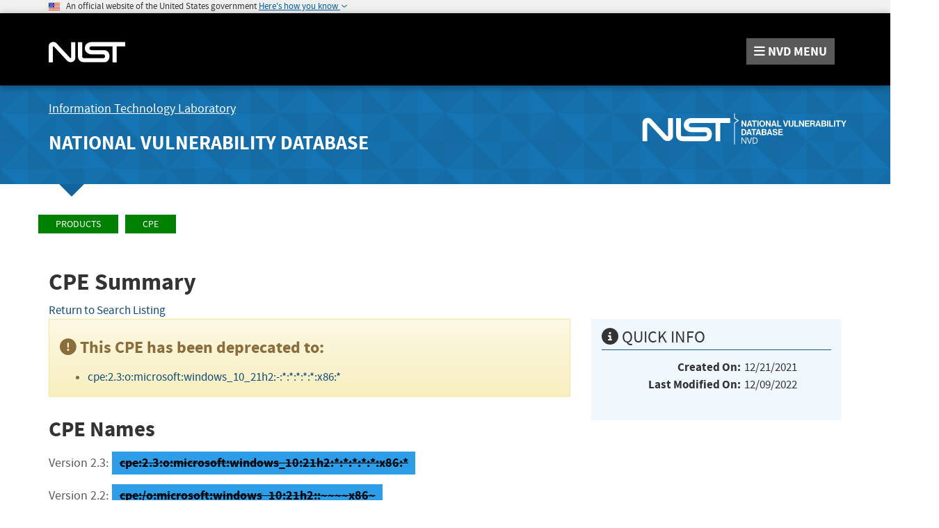

--- FILE ---
content_type: application/javascript; charset=UTF-8
request_url: https://nvd.nist.gov/cdn-cgi/challenge-platform/scripts/jsd/main.js
body_size: 8198
content:
window._cf_chl_opt={AKGCx8:'b'};~function(s6,Sy,SR,SA,SE,SD,Sc,Sj,s0,s1){s6=x,function(M,J,sI,s5,S,s){for(sI={M:404,J:278,S:273,s:314,Z:484,f:407,d:336,h:257,C:297,W:406,O:403},s5=x,S=M();!![];)try{if(s=-parseInt(s5(sI.M))/1+-parseInt(s5(sI.J))/2*(-parseInt(s5(sI.S))/3)+parseInt(s5(sI.s))/4+-parseInt(s5(sI.Z))/5*(-parseInt(s5(sI.f))/6)+parseInt(s5(sI.d))/7*(-parseInt(s5(sI.h))/8)+-parseInt(s5(sI.C))/9*(parseInt(s5(sI.W))/10)+parseInt(s5(sI.O))/11,s===J)break;else S.push(S.shift())}catch(Z){S.push(S.shift())}}(L,455216),Sy=this||self,SR=Sy[s6(461)],SA=null,SE=Sw(),SD=function(f7,f6,f5,f4,f2,Zt,sW,J,S,s,Z){return f7={M:250,J:481,S:287,s:305,Z:310,f:487},f6={M:302,J:405,S:320,s:320,Z:425,f:384,d:405,h:259,C:489,W:405,O:354,Q:255,b:405,H:434,a:312,X:380,B:449,l:265,N:405,m:344,k:274,z:421,o:405,V:363,Y:347,P:423,v:347,G:359},f5={M:394},f4={M:469,J:444,S:444,s:480,Z:281,f:286},f2={M:356,J:329,S:280,s:346,Z:479,f:286,d:423,h:309,C:328,W:325,O:328,Q:325,b:325,H:291,a:265,X:282,B:296,l:255,N:489,m:424,k:437,z:317,o:424,V:282,Y:291,P:302,v:313,G:282,U:255,y:274,R:425,A:405,I:243,T:425,e:255,i:350,n:405,F:432,E:287,g:331,D:309,c:328,j:291,K:378,L0:456,L1:256,L2:268,L3:366,L4:255,L5:425,L6:255,L7:281,L8:405,L9:431,LL:478,Lx:255,LM:368,LJ:313,LS:425,Ls:353,LZ:255,Lf:489,Ld:435,Lh:367,LC:260,LW:255,LO:324,LQ:421},Zt={M:435,J:307,S:349,s:324,Z:423,f:330,d:455,h:401,C:488,W:362},sW=s6,J={'eRxAO':function(f,d){return d!==f},'cixqU':function(f,d){return d!==f},'UAPPs':sW(f7.M),'TXIsR':sW(f7.J),'qImIG':function(f,d,h){return f(d,h)},'VwPDc':function(f,d){return f<d},'uVCBq':function(f,d){return f==d},'nTCuV':function(f,d){return f-d},'Uahfu':function(f,d){return f(d)},'wJGkZ':function(f,d){return f|d},'ZcSrN':function(f,d){return f<<d},'GwnIj':function(f,d){return d==f},'uufxD':function(f,d){return f>d},'umYFn':function(f,d){return f&d},'QtBpU':function(f,d){return f(d)},'INyOK':function(f,d){return d==f},'odbNH':function(f,d){return f<<d},'xOQHV':function(f,d){return f==d},'PgOPu':function(f,d){return d===f},'UwMpb':sW(f7.S),'PpaTd':function(f,d){return f<<d},'YLFCn':function(f,d){return f(d)},'GJgZZ':function(f,d){return f-d},'UpjWU':function(f,d){return f==d},'yisJY':function(f,d){return f<<d},'zOTQZ':function(f,d){return f&d},'HaJtR':function(f,d){return f==d},'shGMf':function(f,d){return f-d},'GSkHs':sW(f7.s),'VQpkE':function(f,d){return d!==f},'SuMfk':function(f){return f()},'JsUaQ':function(f,d){return d==f},'MQfMt':function(f,d){return f<d},'FdxxW':function(f,d){return f&d},'JiOCE':function(f,d){return f*d},'liPSD':function(f,d){return f!=d},'ytjyV':function(f,d){return f(d)},'CmlqH':function(f,d){return d==f},'BxhDn':function(f,d){return f===d},'yTwrl':function(f,d){return f+d},'WjFpl':function(f,d){return f==d}},S=String[sW(f7.Z)],s={'h':function(f,Zj){return Zj={M:428},f==null?'':s.g(f,6,function(d,sQ,h){if(sQ=x,h={'CuesX':function(C){return C()},'KfzUF':function(C,W,sO){return sO=x,J[sO(Zj.M)](C,W)}},J[sQ(Zt.M)](J[sQ(Zt.J)],J[sQ(Zt.S)]))return sQ(Zt.s)[sQ(Zt.Z)](d);else h[sQ(Zt.f)](f),h[sQ(Zt.d)](d[sQ(Zt.h)],sQ(Zt.C))&&(O[sQ(Zt.W)]=Q,h[sQ(Zt.f)](b))})},'g':function(C,W,O,f1,f0,sH,Q,T,H,X,B,N,z,o,V,Y,P,G,U,y,R,A){if(f1={M:365},f0={M:440},sH=sW,Q={'BiELd':function(I,T){return I(T)},'iJCUP':function(I,T,i,sb){return sb=x,J[sb(f0.M)](I,T,i)}},sH(f2.M)===sH(f2.J))return T=s[sH(f2.S)],Z[sH(f2.s)](+Q[sH(f2.Z)](Y,T.t));else{if(null==C)return'';for(X={},B={},N='',z=2,o=3,V=2,Y=[],P=0,G=0,U=0;U<C[sH(f2.f)];U+=1)if(y=C[sH(f2.d)](U),Object[sH(f2.h)][sH(f2.C)][sH(f2.W)](X,y)||(X[y]=o++,B[y]=!0),R=N+y,Object[sH(f2.h)][sH(f2.O)][sH(f2.Q)](X,R))N=R;else{if(Object[sH(f2.h)][sH(f2.C)][sH(f2.b)](B,N)){if(256>N[sH(f2.H)](0)){for(H=0;J[sH(f2.a)](H,V);P<<=1,J[sH(f2.X)](G,J[sH(f2.B)](W,1))?(G=0,Y[sH(f2.l)](J[sH(f2.N)](O,P)),P=0):G++,H++);for(A=N[sH(f2.H)](0),H=0;8>H;P=J[sH(f2.m)](J[sH(f2.k)](P,1),A&1),J[sH(f2.z)](G,W-1)?(G=0,Y[sH(f2.l)](O(P)),P=0):G++,A>>=1,H++);}else{for(A=1,H=0;H<V;P=J[sH(f2.o)](J[sH(f2.k)](P,1),A),J[sH(f2.V)](G,W-1)?(G=0,Y[sH(f2.l)](J[sH(f2.N)](O,P)),P=0):G++,A=0,H++);for(A=N[sH(f2.Y)](0),H=0;J[sH(f2.P)](16,H);P=P<<1|J[sH(f2.v)](A,1),J[sH(f2.G)](G,W-1)?(G=0,Y[sH(f2.U)](J[sH(f2.y)](O,P)),P=0):G++,A>>=1,H++);}z--,J[sH(f2.R)](0,z)&&(z=Math[sH(f2.A)](2,V),V++),delete B[N]}else for(A=X[N],H=0;H<V;P=J[sH(f2.I)](P,1)|A&1,J[sH(f2.T)](G,W-1)?(G=0,Y[sH(f2.e)](O(P)),P=0):G++,A>>=1,H++);N=(z--,J[sH(f2.i)](0,z)&&(z=Math[sH(f2.n)](2,V),V++),X[R]=o++,String(y))}if(N!==''){if(J[sH(f2.F)](sH(f2.E),J[sH(f2.g)])){if(Object[sH(f2.D)][sH(f2.c)][sH(f2.b)](B,N)){if(256>N[sH(f2.j)](0)){if(sH(f2.K)===sH(f2.L0)){if(Y=!![],!A())return;N(function(i,sa){sa=sH,Q[sa(f1.M)](O,Q,i)})}else{for(H=0;H<V;P<<=1,W-1==G?(G=0,Y[sH(f2.U)](O(P)),P=0):G++,H++);for(A=N[sH(f2.j)](0),H=0;8>H;P=J[sH(f2.L1)](P,1)|1&A,W-1==G?(G=0,Y[sH(f2.l)](J[sH(f2.L2)](O,P)),P=0):G++,A>>=1,H++);}}else{for(A=1,H=0;H<V;P=A|P<<1,G==J[sH(f2.L3)](W,1)?(G=0,Y[sH(f2.L4)](O(P)),P=0):G++,A=0,H++);for(A=N[sH(f2.H)](0),H=0;J[sH(f2.P)](16,H);P=1.31&A|P<<1.84,J[sH(f2.L5)](G,W-1)?(G=0,Y[sH(f2.L6)](O(P)),P=0):G++,A>>=1,H++);}z--,J[sH(f2.L7)](0,z)&&(z=Math[sH(f2.L8)](2,V),V++),delete B[N]}else for(A=X[N],H=0;H<V;P=J[sH(f2.L9)](P,1)|J[sH(f2.LL)](A,1),G==W-1?(G=0,Y[sH(f2.Lx)](J[sH(f2.N)](O,P)),P=0):G++,A>>=1,H++);z--,J[sH(f2.LM)](0,z)&&V++}else return}for(A=2,H=0;H<V;P=J[sH(f2.L1)](P,1)|J[sH(f2.LJ)](A,1),J[sH(f2.LS)](G,J[sH(f2.Ls)](W,1))?(G=0,Y[sH(f2.LZ)](J[sH(f2.Lf)](O,P)),P=0):G++,A>>=1,H++);for(;;)if(P<<=1,W-1==G){if(J[sH(f2.Ld)](J[sH(f2.Lh)],sH(f2.LC))){Y[sH(f2.LW)](O(P));break}else return sH(f2.LO)[sH(f2.d)](J)}else G++;return Y[sH(f2.LQ)]('')}},'j':function(f,f3,sp){if(f3={M:291},sp=sW,J[sp(f4.M)](sp(f4.J),sp(f4.S)))J(sp(f4.s));else return null==f?'':J[sp(f4.Z)]('',f)?null:s.i(f[sp(f4.f)],32768,function(h,sX){return sX=sp,f[sX(f3.M)](h)})},'i':function(C,W,O,sl,Q,H,X,B,N,z,o,V,Y,P,G,U,y,A,R){for(sl=sW,Q={'yvkVQ':function(I,sB){return sB=x,J[sB(f5.M)](I)}},H=[],X=4,B=4,N=3,z=[],Y=O(0),P=W,G=1,o=0;J[sl(f6.M)](3,o);H[o]=o,o+=1);for(U=0,y=Math[sl(f6.J)](2,2),V=1;V!=y;)if(sl(f6.S)===sl(f6.s))R=Y&P,P>>=1,J[sl(f6.Z)](0,P)&&(P=W,Y=O(G++)),U|=V*(0<R?1:0),V<<=1;else return Q[sl(f6.f)](J)!==null;switch(U){case 0:for(U=0,y=Math[sl(f6.d)](2,8),V=1;y!=V;R=P&Y,P>>=1,J[sl(f6.h)](0,P)&&(P=W,Y=O(G++)),U|=V*(0<R?1:0),V<<=1);A=J[sl(f6.C)](S,U);break;case 1:for(U=0,y=Math[sl(f6.W)](2,16),V=1;V!=y;R=Y&P,P>>=1,0==P&&(P=W,Y=O(G++)),U|=(J[sl(f6.O)](0,R)?1:0)*V,V<<=1);A=S(U);break;case 2:return''}for(o=H[3]=A,z[sl(f6.Q)](A);;){if(G>C)return'';for(U=0,y=Math[sl(f6.b)](2,N),V=1;V!=y;R=J[sl(f6.H)](Y,P),P>>=1,P==0&&(P=W,Y=O(G++)),U|=J[sl(f6.a)](0<R?1:0,V),V<<=1);switch(A=U){case 0:for(U=0,y=Math[sl(f6.J)](2,8),V=1;J[sl(f6.X)](V,y);R=J[sl(f6.H)](Y,P),P>>=1,P==0&&(P=W,Y=J[sl(f6.B)](O,G++)),U|=(J[sl(f6.l)](0,R)?1:0)*V,V<<=1);H[B++]=S(U),A=B-1,X--;break;case 1:for(U=0,y=Math[sl(f6.N)](2,16),V=1;J[sl(f6.X)](V,y);R=P&Y,P>>=1,J[sl(f6.m)](0,P)&&(P=W,Y=J[sl(f6.k)](O,G++)),U|=(0<R?1:0)*V,V<<=1);H[B++]=S(U),A=B-1,X--;break;case 2:return z[sl(f6.z)]('')}if(X==0&&(X=Math[sl(f6.o)](2,N),N++),H[A])A=H[A];else if(J[sl(f6.V)](A,B))A=J[sl(f6.Y)](o,o[sl(f6.P)](0));else return null;z[sl(f6.Q)](A),H[B++]=J[sl(f6.v)](o,A[sl(f6.P)](0)),X--,o=A,J[sl(f6.G)](0,X)&&(X=Math[sl(f6.N)](2,N),N++)}}},Z={},Z[sW(f7.f)]=s.h,Z}(),Sc={},Sc[s6(420)]='o',Sc[s6(416)]='s',Sc[s6(249)]='u',Sc[s6(308)]='z',Sc[s6(447)]='n',Sc[s6(358)]='I',Sc[s6(376)]='b',Sj=Sc,Sy[s6(322)]=function(M,J,S,s,fH,fb,fQ,so,Z,C,W,O,Q,H,X){if(fH={M:332,J:338,S:375,s:338,Z:251,f:289,d:465,h:251,C:402,W:443,O:436,Q:286,b:462,H:252,a:393,X:361,B:269,l:392},fb={M:333,J:436,S:286,s:269,Z:396},fQ={M:309,J:328,S:325,s:255},so=s6,Z={'jECwY':function(B,N){return B<N},'SKHVc':function(B,N){return B+N},'slXEu':function(B,N,z,o){return B(N,z,o)},'KpwJY':function(B,N){return B===N},'GwAhB':function(B,N,z){return B(N,z)}},null===J||J===void 0)return s;for(C=SK(J),M[so(fH.M)][so(fH.J)]&&(C=C[so(fH.S)](M[so(fH.M)][so(fH.s)](J))),C=M[so(fH.Z)][so(fH.f)]&&M[so(fH.d)]?M[so(fH.h)][so(fH.f)](new M[(so(fH.d))](C)):function(B,sV,N){for(sV=so,B[sV(fb.M)](),N=0;Z[sV(fb.J)](N,B[sV(fb.S)]);B[N]===B[Z[sV(fb.s)](N,1)]?B[sV(fb.Z)](N+1,1):N+=1);return B}(C),W='nAsAaAb'.split('A'),W=W[so(fH.C)][so(fH.W)](W),O=0;Z[so(fH.O)](O,C[so(fH.Q)]);Q=C[O],H=Z[so(fH.b)](Sq,M,J,Q),W(H)?(X=H==='s'&&!M[so(fH.H)](J[Q]),Z[so(fH.a)](so(fH.X),S+Q)?h(Z[so(fH.B)](S,Q),H):X||Z[so(fH.l)](h,S+Q,J[Q])):h(S+Q,H),O++);return s;function h(B,N,sz){sz=x,Object[sz(fQ.M)][sz(fQ.J)][sz(fQ.S)](s,N)||(s[N]=[]),s[N][sz(fQ.s)](B)}},s0=s6(400)[s6(422)](';'),s1=s0[s6(402)][s6(443)](s0),Sy[s6(466)]=function(M,J,fl,fB,sY,S,s,Z,h,C){for(fl={M:267,J:286,S:467,s:286,Z:486,f:303,d:255,h:351},fB={M:454},sY=s6,S={'jjwtK':function(W,O){return W+O},'DiMXm':function(W,O){return W===O},'HTubc':function(W,O){return W(O)}},s=Object[sY(fl.M)](J),Z=0;Z<s[sY(fl.J)];Z++)if(h=s[Z],S[sY(fl.S)]('f',h)&&(h='N'),M[h]){for(C=0;C<J[s[Z]][sY(fl.s)];-1===M[h][sY(fl.Z)](J[s[Z]][C])&&(S[sY(fl.f)](s1,J[s[Z]][C])||M[h][sY(fl.d)]('o.'+J[s[Z]][C])),C++);}else M[h]=J[s[Z]][sY(fl.h)](function(W,sP){return sP=sY,S[sP(fB.M)]('o.',W)})},s3();function Se(sc,sx,M,J){if(sc={M:429,J:441,S:388},sx=s6,M={'BuPmd':function(S,s){return S===s},'Mrmbt':function(S,s){return S(s)},'UbBdg':function(S,s,Z){return S(s,Z)}},J=ST(),M[sx(sc.M)](J,null))return;SA=(SA&&M[sx(sc.J)](clearTimeout,SA),M[sx(sc.S)](setTimeout,function(){SI()},1e3*J))}function Sg(s,Z,Zh,sC,f,d,h,C,W,O,Q,b,H){if(Zh={M:327,J:459,S:337,s:415,Z:452,f:373,d:371,h:446,C:483,W:280,O:306,Q:321,b:386,H:485,a:264,X:408,B:438,l:341,N:357,m:290,k:463,z:477,o:477,V:472,Y:386,P:472,v:258,G:386,U:276,y:386,R:453,A:370,I:414,T:300,e:417,i:299,n:298,F:487},sC=s6,f={'kkmCX':function(a,X){return a(X)},'OACvt':sC(Zh.M),'hwLZt':sC(Zh.J),'TxjsV':function(a,X){return a+X},'CwMxL':sC(Zh.S),'murCh':sC(Zh.s)},!f[sC(Zh.Z)](Si,0))return f[sC(Zh.f)]!==f[sC(Zh.d)]?![]:null;h=(d={},d[sC(Zh.h)]=s,d[sC(Zh.C)]=Z,d);try{C=Sy[sC(Zh.W)],W=f[sC(Zh.O)](f[sC(Zh.O)](sC(Zh.Q)+Sy[sC(Zh.b)][sC(Zh.H)],sC(Zh.a))+C.r,f[sC(Zh.X)]),O=new Sy[(sC(Zh.B))](),O[sC(Zh.l)](f[sC(Zh.N)],W),O[sC(Zh.m)]=2500,O[sC(Zh.k)]=function(){},Q={},Q[sC(Zh.z)]=Sy[sC(Zh.b)][sC(Zh.o)],Q[sC(Zh.V)]=Sy[sC(Zh.Y)][sC(Zh.P)],Q[sC(Zh.v)]=Sy[sC(Zh.G)][sC(Zh.v)],Q[sC(Zh.U)]=Sy[sC(Zh.y)][sC(Zh.R)],Q[sC(Zh.A)]=SE,b=Q,H={},H[sC(Zh.I)]=h,H[sC(Zh.T)]=b,H[sC(Zh.e)]=sC(Zh.i),O[sC(Zh.n)](SD[sC(Zh.F)](H))}catch(X){}}function s3(fv,fP,fV,sG,M,J,S,s,Z){if(fv={M:266,J:253,S:280,s:445,Z:401,f:488,d:445,h:398,C:398,W:390,O:362,Q:362},fP={M:401,J:488,S:460,s:369,Z:246,f:362},fV={M:245,J:245,S:309,s:328,Z:325,f:255},sG=s6,M={'MXiIQ':function(f,d,h){return f(d,h)},'RLftd':function(f,d){return f!==d},'MJRaW':sG(fv.M),'KlehQ':function(f){return f()},'TLnzu':sG(fv.J)},J=Sy[sG(fv.S)],!J)return;if(!M[sG(fv.s)](Sn))return;(S=![],s=function(fo,sU){if(fo={M:279},sU=sG,sU(fV.M)!==sU(fV.J))C[sU(fV.S)][sU(fV.s)][sU(fV.Z)](W,O)||(Q[b]=[]),H[a][sU(fV.f)](X);else if(!S){if(S=!![],!Sn())return;SI(function(d,sy){sy=sU,M[sy(fo.M)](s4,J,d)})}},SR[sG(fv.Z)]!==sG(fv.f))?M[sG(fv.d)](s):Sy[sG(fv.h)]?SR[sG(fv.C)](M[sG(fv.W)],s):(Z=SR[sG(fv.O)]||function(){},SR[sG(fv.Q)]=function(sR){if(sR=sG,Z(),SR[sR(fP.M)]!==sR(fP.J)){if(M[sR(fP.S)](sR(fP.s),M[sR(fP.Z)]))SR[sR(fP.f)]=Z,s();else return}})}function St(J,S,fL,sN,s,Z){return fL={M:442,J:275,S:292,s:295,Z:464,f:275,d:464,h:309,C:399,W:325,O:486},sN=s6,s={},s[sN(fL.M)]=function(f,d){return f instanceof d},s[sN(fL.J)]=function(f,d){return f<d},s[sN(fL.S)]=sN(fL.s),Z=s,Z[sN(fL.M)](S,J[sN(fL.Z)])&&Z[sN(fL.f)](0,J[sN(fL.d)][sN(fL.h)][sN(fL.C)][sN(fL.W)](S)[sN(fL.O)](Z[sN(fL.S)]))}function SK(J,ff,sk,S,s,Z){for(ff={M:263,J:375,S:267,s:470},sk=s6,S={},S[sk(ff.M)]=function(f,d){return f!==d},s=S,Z=[];s[sk(ff.M)](null,J);Z=Z[sk(ff.J)](Object[sk(ff.S)](J)),J=Object[sk(ff.s)](J));return Z}function s2(fN,sv,s,Z,f,d,h,C,W){Z=(fN={M:323,J:244,S:418,s:352,Z:284,f:339,d:248,h:374,C:451,W:283,O:285,Q:254,b:360},sv=s6,s={},s[sv(fN.M)]=sv(fN.J),s);try{return f=SR[sv(fN.S)](sv(fN.s)),f[sv(fN.Z)]=sv(fN.f),f[sv(fN.d)]='-1',SR[sv(fN.h)][sv(fN.C)](f),d=f[sv(fN.W)],h={},h=pRIb1(d,d,'',h),h=pRIb1(d,d[sv(fN.O)]||d[Z[sv(fN.M)]],'n.',h),h=pRIb1(d,f[sv(fN.Q)],'d.',h),SR[sv(fN.h)][sv(fN.b)](f),C={},C.r=h,C.e=null,C}catch(O){return W={},W.r={},W.e=O,W}}function Su(sF,sL,M){return sF={M:411},sL=s6,M={'uMIZd':function(J){return J()}},M[sL(sF.M)](ST)!==null}function L(fR){return fR='style,clientInformation,length,gGIVj,now,from,timeout,charCodeAt,MgyTo,http-code:,OhQJs,[native code],nTCuV,9WJuKFy,send,jsd,chctx,czYBM,uufxD,HTubc,stringify,CEknW,TxjsV,UAPPs,symbol,prototype,fromCharCode,bjWip,JiOCE,umYFn,376104ESoWfd,kuwUD,DktuP,GwnIj,tWKqq,catch,HWtPQ,/cdn-cgi/challenge-platform/h/,pRIb1,cUTiP,VyuXAEs6zlO9GRW1-wH8KMneaUDi0+YJZbkSqxgf4PhpNcvo7LtT3dr2IFQj$CB5m,call,uaNVD,Yqamn,hasOwnProperty,rXSZg,CuesX,UwMpb,Object,sort,hTsbB,postMessage,536753ZiGlJd,/invisible/jsd,getOwnPropertyNames,display: none,JghWA,open,JBMAv,YXvFH,CmlqH,location,floor,yTwrl,YHFmM,TXIsR,xOQHV,map,iframe,shGMf,MQfMt,pVIAW,bfqKG,murCh,bigint,WjFpl,removeChild,d.cookie,onreadystatechange,BxhDn,cloudflare-invisible,iJCUP,GJgZZ,GSkHs,HaJtR,SKaBm,JBxy9,hwLZt,fXsVP,OACvt,body,concat,boolean,status,zactH,api,liPSD,onerror,oPXjE,oxcPA,yvkVQ,amavW,_cf_chl_opt,random,UbBdg,sid,TLnzu,niIjV,GwAhB,KpwJY,SuMfk,/jsd/oneshot/d251aa49a8a3/0.3118740612727112:1769124420:RFUV8bp3oBkCgrXAFnvClqnFT5TRAEjZimoWLoZ6GGc/,splice,error on cf_chl_props,addEventListener,toString,_cf_chl_opt;JJgc4;PJAn2;kJOnV9;IWJi4;OHeaY1;DqMg0;FKmRv9;LpvFx1;cAdz2;PqBHf2;nFZCC5;ddwW5;pRIb1;rxvNi8;RrrrA2;erHi9,readyState,includes,3997389KrKHfZ,815215tsNLfo,pow,3419450UUSTPk,2043702KnEPGW,CwMxL,dPWHS,dzOSy,uMIZd,function,log,errorInfoObject,POST,string,source,createElement,uuOHw,object,join,split,charAt,wJGkZ,INyOK,OCVvy,parent,eRxAO,BuPmd,DTOcX,yisJY,PgOPu,XwwrH,FdxxW,cixqU,jECwY,ZcSrN,XMLHttpRequest,isArray,qImIG,Mrmbt,TwMtg,bind,mVhPX,KlehQ,AdeF3,number,event,ytjyV,xymVW,appendChild,kkmCX,aUjz8,jjwtK,KfzUF,AWsao,error,onload,HkeLC,RLftd,document,slXEu,ontimeout,Function,Set,rxvNi8,DiMXm,XJggs,VQpkE,getPrototypeOf,FNswO,SSTpq3,NZUSn,xXuHe,RGqqq,hipKJ,CnwA5,zOTQZ,BiELd,xhr-error,hjsgN,uzFOR,TYlZ6,10twVbyn,AKGCx8,indexOf,HUvBQLPQlB,loading,Uahfu,ppiQI,LfyxO,odbNH,navigator,oxJtg,MJRaW,imuyp,tabIndex,undefined,oxmyo,Array,isNaN,DOMContentLoaded,contentDocument,push,PpaTd,40oXMlKK,LRmiB4,JsUaQ,IRyyg,href,2|4|3|0|1,jSNqg,/b/ov1/0.3118740612727112:1769124420:RFUV8bp3oBkCgrXAFnvClqnFT5TRAEjZimoWLoZ6GGc/,VwPDc,KBaqL,keys,YLFCn,SKHVc,lkZct,detail,success,9054uFoQAO,QtBpU,pSgvl,pkLOA2,randomUUID,568QwPpgj,MXiIQ,__CF$cv$params,UpjWU,uVCBq,contentWindow'.split(','),L=function(){return fR},L()}function Si(J,st,sM,S,s){return st={M:450,J:387},sM=s6,S={},S[sM(st.M)]=function(Z,f){return Z<f},s=S,s[sM(st.M)](Math[sM(st.J)](),J)}function Sr(sK,sJ,M,J){return sK={M:280,J:346,S:326},sJ=s6,M={'uaNVD':function(S,s){return S(s)}},J=Sy[sJ(sK.M)],Math[sJ(sK.J)](+M[sJ(sK.S)](atob,J.t))}function s4(S,s,fy,sA,Z,f,d){if(fy={M:272,J:340,S:364,s:379,Z:311,f:372,d:372,h:247,C:430,W:433,O:419,Q:417,b:389,H:448,a:430,X:427,B:335,l:270,N:389,m:457,k:271,z:427,o:335},sA=s6,Z={'imuyp':function(h,C){return h(C)},'DTOcX':sA(fy.M),'bjWip':function(h,C){return h!==C},'XwwrH':sA(fy.J),'lkZct':sA(fy.S)},!S[sA(fy.s)]){if(Z[sA(fy.Z)](sA(fy.f),sA(fy.d)))Z[sA(fy.h)](d,Z[sA(fy.C)]);else return}if(s===Z[sA(fy.C)]){if(Z[sA(fy.W)]===sA(fy.O))return;else f={},f[sA(fy.Q)]=sA(fy.S),f[sA(fy.b)]=S.r,f[sA(fy.H)]=Z[sA(fy.a)],Sy[sA(fy.X)][sA(fy.B)](f,'*')}else d={},d[sA(fy.Q)]=Z[sA(fy.l)],d[sA(fy.N)]=S.r,d[sA(fy.H)]=sA(fy.m),d[sA(fy.k)]=s,Sy[sA(fy.z)][sA(fy.o)](d,'*')}function SF(M,J,ZS,ZJ,ZM,ZL,ss,S,s,Z,f){ZS={M:290,J:342,S:315,s:293,Z:480,f:415,d:321,h:280,C:413,W:386,O:438,Q:341,b:476,H:242,a:294,X:383,B:485,l:395,N:379,m:290,k:463,z:458,o:381,V:345,Y:345,P:261,v:345,G:261,U:379,y:298,R:487,A:304},ZJ={M:482},ZM={M:377,J:348,S:342,s:334,Z:272,f:319,d:391,h:391,C:475,W:377,O:468,Q:377,b:385,H:474,a:293,X:377},ZL={M:382},ss=s6,S={'oPXjE':ss(ZS.M),'XJggs':function(d,h){return d>=h},'amavW':function(d,h){return d(h)},'xXuHe':function(d,h){return d+h},'YHFmM':function(d,h){return d===h},'hTsbB':ss(ZS.J),'niIjV':ss(ZS.S),'RGqqq':ss(ZS.s),'uzFOR':ss(ZS.Z),'hipKJ':ss(ZS.f),'LfyxO':function(d,h){return d+h},'OhQJs':function(d,h){return d+h},'oxcPA':ss(ZS.d)},s=Sy[ss(ZS.h)],console[ss(ZS.C)](Sy[ss(ZS.W)]),Z=new Sy[(ss(ZS.O))](),Z[ss(ZS.Q)](S[ss(ZS.b)],S[ss(ZS.H)](S[ss(ZS.a)](S[ss(ZS.X)],Sy[ss(ZS.W)][ss(ZS.B)])+ss(ZS.l),s.r)),s[ss(ZS.N)]&&(Z[ss(ZS.m)]=5e3,Z[ss(ZS.k)]=function(sZ){sZ=ss,J(S[sZ(ZL.M)])}),Z[ss(ZS.z)]=function(sf){if(sf=ss,Z[sf(ZM.M)]>=200&&Z[sf(ZM.M)]<300){if(S[sf(ZM.J)](sf(ZM.S),S[sf(ZM.s)]))J(sf(ZM.Z));else return J[sf(ZM.f)](function(){}),'p'}else S[sf(ZM.d)]===S[sf(ZM.h)]?J(S[sf(ZM.C)]+Z[sf(ZM.W)]):S[sf(ZM.O)](f[sf(ZM.M)],200)&&d[sf(ZM.Q)]<300?O(sf(ZM.Z)):S[sf(ZM.b)](Q,S[sf(ZM.H)](sf(ZM.a),b[sf(ZM.X)]))},Z[ss(ZS.o)]=function(sd){sd=ss,J(S[sd(ZJ.M)])},f={'t':Sr(),'lhr':SR[ss(ZS.V)]&&SR[ss(ZS.Y)][ss(ZS.P)]?SR[ss(ZS.v)][ss(ZS.G)]:'','api':s[ss(ZS.U)]?!![]:![],'c':Su(),'payload':M},Z[ss(ZS.y)](SD[ss(ZS.R)](JSON[ss(ZS.A)](f)))}function SI(M,si,se,s7,J,S){si={M:473,J:301,S:397},se={M:412,J:473},s7=s6,J={'NZUSn':function(s){return s()},'czYBM':function(s,Z,f){return s(Z,f)}},S=J[s7(si.M)](s2),J[s7(si.J)](SF,S.r,function(s,s8){s8=s7,typeof M===s8(se.M)&&M(s),J[s8(se.J)](Se)}),S.e&&Sg(s7(si.S),S.e)}function ST(sr,s9,J,S,s,Z,f,d){for(sr={M:318,J:262,S:422,s:447,Z:280},s9=s6,J={},J[s9(sr.M)]=s9(sr.J),S=J,s=S[s9(sr.M)][s9(sr.S)]('|'),Z=0;!![];){switch(s[Z++]){case'0':if(typeof d!==s9(sr.s)||d<30)return null;continue;case'1':return d;case'2':f=Sy[s9(sr.Z)];continue;case'3':d=f.i;continue;case'4':if(!f)return null;continue}break}}function Sq(J,S,s,fs,sm,Z,h,C,W){h=(fs={M:316,J:426,S:410,s:420,Z:471,f:241,d:412,h:316,C:319,W:251,O:439,Q:471,b:241},sm=s6,Z={},Z[sm(fs.M)]=function(O,Q){return O==Q},Z[sm(fs.J)]=function(O,Q){return O===Q},Z[sm(fs.S)]=sm(fs.s),Z[sm(fs.Z)]=function(O,Q){return O==Q},Z[sm(fs.f)]=sm(fs.d),Z);try{C=S[s]}catch(O){return'i'}if(h[sm(fs.h)](null,C))return h[sm(fs.J)](void 0,C)?'u':'x';if(h[sm(fs.S)]==typeof C)try{if(sm(fs.d)==typeof C[sm(fs.C)])return C[sm(fs.C)](function(){}),'p'}catch(Q){}return J[sm(fs.W)][sm(fs.O)](C)?'a':C===J[sm(fs.W)]?'D':!0===C?'T':C===!1?'F':(W=typeof C,h[sm(fs.Q)](h[sm(fs.b)],W)?St(J,C)?'N':'f':Sj[W]||'?')}function x(M,J,S,s){return M=M-241,S=L(),s=S[M],s}function Sw(Zs,sh){return Zs={M:277,J:277},sh=s6,crypto&&crypto[sh(Zs.M)]?crypto[sh(Zs.J)]():''}function Sn(Z3,sS,M,J,S,s){return Z3={M:355,J:346,S:409,s:288,Z:343},sS=s6,M={'pVIAW':function(Z){return Z()},'dPWHS':function(Z,f){return Z/f},'YXvFH':function(Z,f){return Z>f}},J=3600,S=M[sS(Z3.M)](Sr),s=Math[sS(Z3.J)](M[sS(Z3.S)](Date[sS(Z3.s)](),1e3)),M[sS(Z3.Z)](s-S,J)?![]:!![]}}()